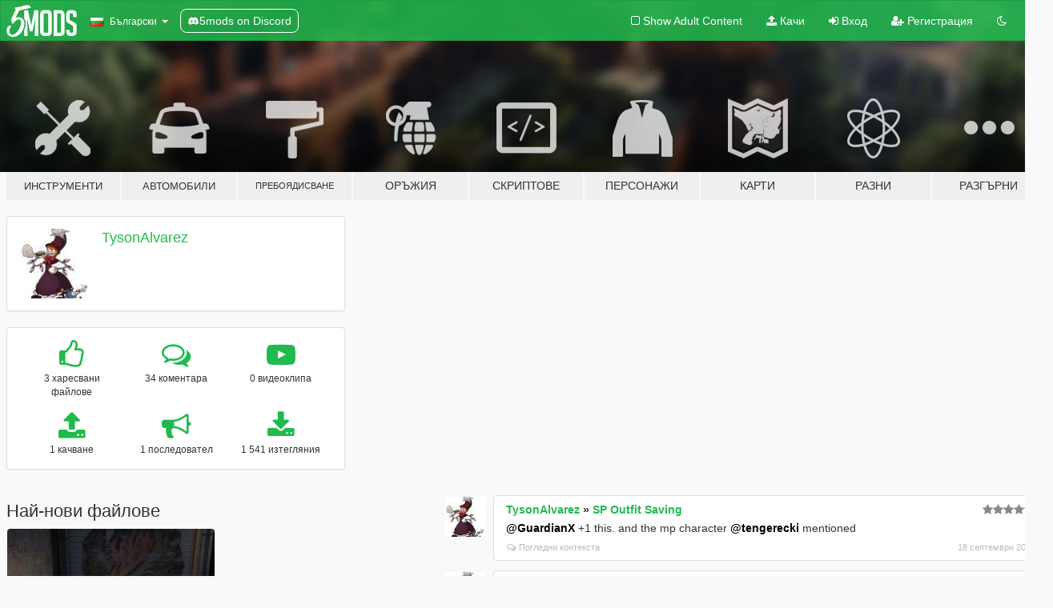

--- FILE ---
content_type: text/html; charset=utf-8
request_url: https://bg.gta5-mods.com/users/TysonAlvarez
body_size: 8626
content:

<!DOCTYPE html>
<html lang="bg" dir="ltr">
<head>
	<title>
		GTA 5 Модове от TysonAlvarez - GTA5-Mods.com
	</title>

		<script
		  async
		  src="https://hb.vntsm.com/v4/live/vms/sites/gta5-mods.com/index.js"
        ></script>

        <script>
          self.__VM = self.__VM || [];
          self.__VM.push(function (admanager, scope) {
            scope.Config.buildPlacement((configBuilder) => {
              configBuilder.add("billboard");
              configBuilder.addDefaultOrUnique("mobile_mpu").setBreakPoint("mobile")
            }).display("top-ad");

            scope.Config.buildPlacement((configBuilder) => {
              configBuilder.add("leaderboard");
              configBuilder.addDefaultOrUnique("mobile_mpu").setBreakPoint("mobile")
            }).display("central-ad");

            scope.Config.buildPlacement((configBuilder) => {
              configBuilder.add("mpu");
              configBuilder.addDefaultOrUnique("mobile_mpu").setBreakPoint("mobile")
            }).display("side-ad");

            scope.Config.buildPlacement((configBuilder) => {
              configBuilder.add("leaderboard");
              configBuilder.addDefaultOrUnique("mpu").setBreakPoint({ mediaQuery: "max-width:1200px" })
            }).display("central-ad-2");

            scope.Config.buildPlacement((configBuilder) => {
              configBuilder.add("leaderboard");
              configBuilder.addDefaultOrUnique("mobile_mpu").setBreakPoint("mobile")
            }).display("bottom-ad");

            scope.Config.buildPlacement((configBuilder) => {
              configBuilder.add("desktop_takeover");
              configBuilder.addDefaultOrUnique("mobile_takeover").setBreakPoint("mobile")
            }).display("takeover-ad");

            scope.Config.get('mpu').display('download-ad-1');
          });
        </script>

	<meta charset="utf-8">
	<meta name="viewport" content="width=320, initial-scale=1.0, maximum-scale=1.0">
	<meta http-equiv="X-UA-Compatible" content="IE=edge">
	<meta name="msapplication-config" content="none">
	<meta name="theme-color" content="#20ba4e">
	<meta name="msapplication-navbutton-color" content="#20ba4e">
	<meta name="apple-mobile-web-app-capable" content="yes">
	<meta name="apple-mobile-web-app-status-bar-style" content="#20ba4e">
	<meta name="csrf-param" content="authenticity_token" />
<meta name="csrf-token" content="lW8aJykS+iIsmzwZn9l1PeurFH0b8btackK8o+3KKbjdpeZnjKmxpsAcftax96VPeovIKvIdUeQuFPj0VKMXTw==" />
	

	<link rel="shortcut icon" type="image/x-icon" href="https://images.gta5-mods.com/icons/favicon.png">
	<link rel="stylesheet" media="screen" href="/assets/application-7e510725ebc5c55e88a9fd87c027a2aa9e20126744fbac89762e0fd54819c399.css" />
	    <link rel="alternate" hreflang="id" href="https://id.gta5-mods.com/users/TysonAlvarez">
    <link rel="alternate" hreflang="ms" href="https://ms.gta5-mods.com/users/TysonAlvarez">
    <link rel="alternate" hreflang="bg" href="https://bg.gta5-mods.com/users/TysonAlvarez">
    <link rel="alternate" hreflang="ca" href="https://ca.gta5-mods.com/users/TysonAlvarez">
    <link rel="alternate" hreflang="cs" href="https://cs.gta5-mods.com/users/TysonAlvarez">
    <link rel="alternate" hreflang="da" href="https://da.gta5-mods.com/users/TysonAlvarez">
    <link rel="alternate" hreflang="de" href="https://de.gta5-mods.com/users/TysonAlvarez">
    <link rel="alternate" hreflang="el" href="https://el.gta5-mods.com/users/TysonAlvarez">
    <link rel="alternate" hreflang="en" href="https://www.gta5-mods.com/users/TysonAlvarez">
    <link rel="alternate" hreflang="es" href="https://es.gta5-mods.com/users/TysonAlvarez">
    <link rel="alternate" hreflang="fr" href="https://fr.gta5-mods.com/users/TysonAlvarez">
    <link rel="alternate" hreflang="gl" href="https://gl.gta5-mods.com/users/TysonAlvarez">
    <link rel="alternate" hreflang="ko" href="https://ko.gta5-mods.com/users/TysonAlvarez">
    <link rel="alternate" hreflang="hi" href="https://hi.gta5-mods.com/users/TysonAlvarez">
    <link rel="alternate" hreflang="it" href="https://it.gta5-mods.com/users/TysonAlvarez">
    <link rel="alternate" hreflang="hu" href="https://hu.gta5-mods.com/users/TysonAlvarez">
    <link rel="alternate" hreflang="mk" href="https://mk.gta5-mods.com/users/TysonAlvarez">
    <link rel="alternate" hreflang="nl" href="https://nl.gta5-mods.com/users/TysonAlvarez">
    <link rel="alternate" hreflang="nb" href="https://no.gta5-mods.com/users/TysonAlvarez">
    <link rel="alternate" hreflang="pl" href="https://pl.gta5-mods.com/users/TysonAlvarez">
    <link rel="alternate" hreflang="pt-BR" href="https://pt.gta5-mods.com/users/TysonAlvarez">
    <link rel="alternate" hreflang="ro" href="https://ro.gta5-mods.com/users/TysonAlvarez">
    <link rel="alternate" hreflang="ru" href="https://ru.gta5-mods.com/users/TysonAlvarez">
    <link rel="alternate" hreflang="sl" href="https://sl.gta5-mods.com/users/TysonAlvarez">
    <link rel="alternate" hreflang="fi" href="https://fi.gta5-mods.com/users/TysonAlvarez">
    <link rel="alternate" hreflang="sv" href="https://sv.gta5-mods.com/users/TysonAlvarez">
    <link rel="alternate" hreflang="vi" href="https://vi.gta5-mods.com/users/TysonAlvarez">
    <link rel="alternate" hreflang="tr" href="https://tr.gta5-mods.com/users/TysonAlvarez">
    <link rel="alternate" hreflang="uk" href="https://uk.gta5-mods.com/users/TysonAlvarez">
    <link rel="alternate" hreflang="zh-CN" href="https://zh.gta5-mods.com/users/TysonAlvarez">

  <script src="/javascripts/ads.js"></script>

		<!-- Nexus Google Tag Manager -->
		<script nonce="true">
//<![CDATA[
				window.dataLayer = window.dataLayer || [];

						window.dataLayer.push({
								login_status: 'Guest',
								user_id: undefined,
								gta5mods_id: undefined,
						});

//]]>
</script>
		<script nonce="true">
//<![CDATA[
				(function(w,d,s,l,i){w[l]=w[l]||[];w[l].push({'gtm.start':
				new Date().getTime(),event:'gtm.js'});var f=d.getElementsByTagName(s)[0],
				j=d.createElement(s),dl=l!='dataLayer'?'&l='+l:'';j.async=true;j.src=
				'https://www.googletagmanager.com/gtm.js?id='+i+dl;f.parentNode.insertBefore(j,f);
				})(window,document,'script','dataLayer','GTM-KCVF2WQ');

//]]>
</script>		<!-- End Nexus Google Tag Manager -->
</head>
<body class=" bg">
	<!-- Google Tag Manager (noscript) -->
	<noscript><iframe src="https://www.googletagmanager.com/ns.html?id=GTM-KCVF2WQ"
										height="0" width="0" style="display:none;visibility:hidden"></iframe></noscript>
	<!-- End Google Tag Manager (noscript) -->

<div id="page-cover"></div>
<div id="page-loading">
	<span class="graphic"></span>
	<span class="message">Зарежда...</span>
</div>

<div id="page-cover"></div>

<nav id="main-nav" class="navbar navbar-default">
  <div class="container">
    <div class="navbar-header">
      <a class="navbar-brand" href="/"></a>

      <ul class="nav navbar-nav">
        <li id="language-dropdown" class="dropdown">
          <a href="#language" class="dropdown-toggle" data-toggle="dropdown">
            <span class="famfamfam-flag-bg icon"></span>&nbsp;
            <span class="language-name">Български</span>
            <span class="caret"></span>
          </a>

          <ul class="dropdown-menu dropdown-menu-with-footer">
                <li>
                  <a href="https://id.gta5-mods.com/users/TysonAlvarez">
                    <span class="famfamfam-flag-id"></span>
                    <span class="language-name">Bahasa Indonesia</span>
                  </a>
                </li>
                <li>
                  <a href="https://ms.gta5-mods.com/users/TysonAlvarez">
                    <span class="famfamfam-flag-my"></span>
                    <span class="language-name">Bahasa Melayu</span>
                  </a>
                </li>
                <li>
                  <a href="https://bg.gta5-mods.com/users/TysonAlvarez">
                    <span class="famfamfam-flag-bg"></span>
                    <span class="language-name">Български</span>
                  </a>
                </li>
                <li>
                  <a href="https://ca.gta5-mods.com/users/TysonAlvarez">
                    <span class="famfamfam-flag-catalonia"></span>
                    <span class="language-name">Català</span>
                  </a>
                </li>
                <li>
                  <a href="https://cs.gta5-mods.com/users/TysonAlvarez">
                    <span class="famfamfam-flag-cz"></span>
                    <span class="language-name">Čeština</span>
                  </a>
                </li>
                <li>
                  <a href="https://da.gta5-mods.com/users/TysonAlvarez">
                    <span class="famfamfam-flag-dk"></span>
                    <span class="language-name">Dansk</span>
                  </a>
                </li>
                <li>
                  <a href="https://de.gta5-mods.com/users/TysonAlvarez">
                    <span class="famfamfam-flag-de"></span>
                    <span class="language-name">Deutsch</span>
                  </a>
                </li>
                <li>
                  <a href="https://el.gta5-mods.com/users/TysonAlvarez">
                    <span class="famfamfam-flag-gr"></span>
                    <span class="language-name">Ελληνικά</span>
                  </a>
                </li>
                <li>
                  <a href="https://www.gta5-mods.com/users/TysonAlvarez">
                    <span class="famfamfam-flag-gb"></span>
                    <span class="language-name">English</span>
                  </a>
                </li>
                <li>
                  <a href="https://es.gta5-mods.com/users/TysonAlvarez">
                    <span class="famfamfam-flag-es"></span>
                    <span class="language-name">Español</span>
                  </a>
                </li>
                <li>
                  <a href="https://fr.gta5-mods.com/users/TysonAlvarez">
                    <span class="famfamfam-flag-fr"></span>
                    <span class="language-name">Français</span>
                  </a>
                </li>
                <li>
                  <a href="https://gl.gta5-mods.com/users/TysonAlvarez">
                    <span class="famfamfam-flag-es-gl"></span>
                    <span class="language-name">Galego</span>
                  </a>
                </li>
                <li>
                  <a href="https://ko.gta5-mods.com/users/TysonAlvarez">
                    <span class="famfamfam-flag-kr"></span>
                    <span class="language-name">한국어</span>
                  </a>
                </li>
                <li>
                  <a href="https://hi.gta5-mods.com/users/TysonAlvarez">
                    <span class="famfamfam-flag-in"></span>
                    <span class="language-name">हिन्दी</span>
                  </a>
                </li>
                <li>
                  <a href="https://it.gta5-mods.com/users/TysonAlvarez">
                    <span class="famfamfam-flag-it"></span>
                    <span class="language-name">Italiano</span>
                  </a>
                </li>
                <li>
                  <a href="https://hu.gta5-mods.com/users/TysonAlvarez">
                    <span class="famfamfam-flag-hu"></span>
                    <span class="language-name">Magyar</span>
                  </a>
                </li>
                <li>
                  <a href="https://mk.gta5-mods.com/users/TysonAlvarez">
                    <span class="famfamfam-flag-mk"></span>
                    <span class="language-name">Македонски</span>
                  </a>
                </li>
                <li>
                  <a href="https://nl.gta5-mods.com/users/TysonAlvarez">
                    <span class="famfamfam-flag-nl"></span>
                    <span class="language-name">Nederlands</span>
                  </a>
                </li>
                <li>
                  <a href="https://no.gta5-mods.com/users/TysonAlvarez">
                    <span class="famfamfam-flag-no"></span>
                    <span class="language-name">Norsk</span>
                  </a>
                </li>
                <li>
                  <a href="https://pl.gta5-mods.com/users/TysonAlvarez">
                    <span class="famfamfam-flag-pl"></span>
                    <span class="language-name">Polski</span>
                  </a>
                </li>
                <li>
                  <a href="https://pt.gta5-mods.com/users/TysonAlvarez">
                    <span class="famfamfam-flag-br"></span>
                    <span class="language-name">Português do Brasil</span>
                  </a>
                </li>
                <li>
                  <a href="https://ro.gta5-mods.com/users/TysonAlvarez">
                    <span class="famfamfam-flag-ro"></span>
                    <span class="language-name">Română</span>
                  </a>
                </li>
                <li>
                  <a href="https://ru.gta5-mods.com/users/TysonAlvarez">
                    <span class="famfamfam-flag-ru"></span>
                    <span class="language-name">Русский</span>
                  </a>
                </li>
                <li>
                  <a href="https://sl.gta5-mods.com/users/TysonAlvarez">
                    <span class="famfamfam-flag-si"></span>
                    <span class="language-name">Slovenščina</span>
                  </a>
                </li>
                <li>
                  <a href="https://fi.gta5-mods.com/users/TysonAlvarez">
                    <span class="famfamfam-flag-fi"></span>
                    <span class="language-name">Suomi</span>
                  </a>
                </li>
                <li>
                  <a href="https://sv.gta5-mods.com/users/TysonAlvarez">
                    <span class="famfamfam-flag-se"></span>
                    <span class="language-name">Svenska</span>
                  </a>
                </li>
                <li>
                  <a href="https://vi.gta5-mods.com/users/TysonAlvarez">
                    <span class="famfamfam-flag-vn"></span>
                    <span class="language-name">Tiếng Việt</span>
                  </a>
                </li>
                <li>
                  <a href="https://tr.gta5-mods.com/users/TysonAlvarez">
                    <span class="famfamfam-flag-tr"></span>
                    <span class="language-name">Türkçe</span>
                  </a>
                </li>
                <li>
                  <a href="https://uk.gta5-mods.com/users/TysonAlvarez">
                    <span class="famfamfam-flag-ua"></span>
                    <span class="language-name">Українська</span>
                  </a>
                </li>
                <li>
                  <a href="https://zh.gta5-mods.com/users/TysonAlvarez">
                    <span class="famfamfam-flag-cn"></span>
                    <span class="language-name">中文</span>
                  </a>
                </li>
          </ul>
        </li>
        <li class="discord-link">
          <a href="https://discord.gg/2PR7aMzD4U" target="_blank" rel="noreferrer">
            <img src="https://images.gta5-mods.com/site/discord-header.svg" height="15px" alt="">
            <span>5mods on Discord</span>
          </a>
        </li>
      </ul>
    </div>

    <ul class="nav navbar-nav navbar-right">
        <li>
          <a href="/adult_filter" title="Light mode">
              <span class="fa fa-square-o"></span>
            <span>Show Adult <span class="adult-filter__content-text">Content</span></span>
          </a>
        </li>
      <li class="hidden-xs">
        <a href="/upload">
          <span class="icon fa fa-upload"></span>
          Качи
        </a>
      </li>

        <li>
          <a href="/login?r=/users/TysonAlvarez">
            <span class="icon fa fa-sign-in"></span>
            <span class="login-text">Вход</span>
          </a>
        </li>

        <li class="hidden-xs">
          <a href="/register?r=/users/TysonAlvarez">
            <span class="icon fa fa-user-plus"></span>
            Регистрация
          </a>
        </li>

        <li>
            <a href="/dark_mode" title="Dark mode">
              <span class="fa fa-moon-o"></span>
            </a>
        </li>

      <li id="search-dropdown">
        <a href="#search" class="dropdown-toggle" data-toggle="dropdown">
          <span class="fa fa-search"></span>
        </a>

        <div class="dropdown-menu">
          <div class="form-inline">
            <div class="form-group">
              <div class="input-group">
                <div class="input-group-addon"><span  class="fa fa-search"></span></div>
                <input type="text" class="form-control" placeholder="Търси в GTA 5 модове...">
              </div>
            </div>
            <button type="submit" class="btn btn-primary">
              Търси
            </button>
          </div>
        </div>
      </li>
    </ul>
  </div>
</nav>

<div id="banner" class="">
  <div class="container hidden-xs">
    <div id="intro">
      <h1 class="styled">Добре дошли в GTA5-Mods.com</h1>
      <p>Select one of the following categories to start browsing the latest GTA 5 PC mods:</p>
    </div>
  </div>

  <div class="container">
    <ul id="navigation" class="clearfix bg">
        <li class="tools ">
          <a href="/tools">
            <span class="icon-category"></span>
            <span class="label-border"></span>
            <span class="label-category lg-small md-small xxs-small">
              <span>Инструменти</span>
            </span>
          </a>
        </li>
        <li class="vehicles ">
          <a href="/vehicles">
            <span class="icon-category"></span>
            <span class="label-border"></span>
            <span class="label-category lg-small md-small xxs-small">
              <span>Автомобили</span>
            </span>
          </a>
        </li>
        <li class="paintjobs ">
          <a href="/paintjobs">
            <span class="icon-category"></span>
            <span class="label-border"></span>
            <span class="label-category lg-tiny md-tiny xs-small xxs-tiny">
              <span>Пребоядисване</span>
            </span>
          </a>
        </li>
        <li class="weapons ">
          <a href="/weapons">
            <span class="icon-category"></span>
            <span class="label-border"></span>
            <span class="label-category ">
              <span>Оръжия</span>
            </span>
          </a>
        </li>
        <li class="scripts ">
          <a href="/scripts">
            <span class="icon-category"></span>
            <span class="label-border"></span>
            <span class="label-category ">
              <span>Скриптове</span>
            </span>
          </a>
        </li>
        <li class="player ">
          <a href="/player">
            <span class="icon-category"></span>
            <span class="label-border"></span>
            <span class="label-category md-small">
              <span>Персонажи</span>
            </span>
          </a>
        </li>
        <li class="maps ">
          <a href="/maps">
            <span class="icon-category"></span>
            <span class="label-border"></span>
            <span class="label-category ">
              <span>Карти</span>
            </span>
          </a>
        </li>
        <li class="misc ">
          <a href="/misc">
            <span class="icon-category"></span>
            <span class="label-border"></span>
            <span class="label-category ">
              <span>Разни</span>
            </span>
          </a>
        </li>
      <li id="more-dropdown" class="more dropdown">
        <a href="#more" class="dropdown-toggle" data-toggle="dropdown">
          <span class="icon-category"></span>
          <span class="label-border"></span>
          <span class="label-category ">
            <span>Разгърни</span>
          </span>
        </a>

        <ul class="dropdown-menu pull-right">
          <li>
            <a href="http://www.gta5cheats.com" target="_blank">
              <span class="fa fa-external-link"></span>
              GTA 5 Cheats
            </a>
          </li>
        </ul>
      </li>
    </ul>
  </div>
</div>

<div id="content">
  
<div id="profile" data-user-id="43028">
  <div class="container">


        <div class="row">
          <div class="col-sm-6 col-md-4">
            <div class="user-panel panel panel-default">
              <div class="panel-body">
                <div class="row">
                  <div class="col-xs-3">
                    <a href="/users/TysonAlvarez">
                      <img class="img-responsive" src="https://img.gta5-mods.com/q75-w100-h100-cfill/avatars/43028/1b234d-Peacock.(Skullgirls).full.1116003.jpg" alt="1b234d peacock.(skullgirls).full.1116003" />
                    </a>
                  </div>
                  <div class="col-xs-9">
                    <a class="username" href="/users/TysonAlvarez">TysonAlvarez</a>

                        <br/>

                            <div class="user-social">
                              












                            </div>


                            



                  </div>
                </div>
              </div>
            </div>

              <div class="panel panel-default" dir="auto">
                <div class="panel-body">
                    <div class="user-stats">
                      <div class="row">
                        <div class="col-xs-4">
                          <span class="stat-icon fa fa-thumbs-o-up"></span>
                          <span class="stat-label">
                            3 харесвани файлове
                          </span>
                        </div>
                        <div class="col-xs-4">
                          <span class="stat-icon fa fa-comments-o"></span>
                          <span class="stat-label">
                            34 коментара
                          </span>
                        </div>
                        <div class="col-xs-4">
                          <span class="stat-icon fa fa-youtube-play"></span>
                          <span class="stat-label">
                            0 видеоклипа
                          </span>
                        </div>
                      </div>

                      <div class="row">
                        <div class="col-xs-4">
                          <span class="stat-icon fa fa-upload"></span>
                          <span class="stat-label">
                            1 качване
                          </span>
                        </div>
                        <div class="col-xs-4">
                          <span class="stat-icon fa fa-bullhorn"></span>
                          <span class="stat-label">
                            1 последовател
                          </span>
                        </div>
                          <div class="col-xs-4">
                            <span class="stat-icon fa fa-download"></span>
                            <span class="stat-label">
                              1 541 изтегляния 
                            </span>
                          </div>
                      </div>
                    </div>
                </div>
              </div>
          </div>

        </div>

            <div class="row">
                  <div class="file-list col-sm-5">
                    <div class="row-heading">
                      <h3 class="latest-files">
                        Най-нови файлове
                      </h3>
                    </div>

                        <div class="row">
                            <div class="col-xs-6 col-sm-12 col-md-6">
                              
<div class="file-list-obj">
  <a href="/player/lost-mc-freeroam-female" title="Lost MC Freeroam Female/Male" class="preview empty">

    <img title="Lost MC Freeroam Female/Male" class="img-responsive" alt="Lost MC Freeroam Female/Male" src="https://img.gta5-mods.com/q75-w500-h333-cfill/images/lost-mc-freeroam-female/edfc53-2015-09-09_00001.jpg" />

      <ul class="categories">
            <li>Skin</li>
      </ul>

      <div class="stats">
        <div>
            <span title="5.0 star rating">
              <span class="fa fa-star"></span> 5.0
            </span>
        </div>
        <div>
          <span title="1 541 Изтегления">
            <span class="fa fa-download"></span> 1 541
          </span>
          <span class="stats-likes" title="19 Харесваня">
            <span class="fa fa-thumbs-up"></span> 19
          </span>
        </div>
      </div>

  </a>
  <div class="details">
    <div class="top">
      <div class="name">
        <a href="/player/lost-mc-freeroam-female" title="Lost MC Freeroam Female/Male">
          <span dir="ltr">Lost MC Freeroam Female/Male</span>
        </a>
      </div>
        <div class="version" dir="ltr" title="1.2">1.2</div>
    </div>
    <div class="bottom">
      <span class="bottom-by">By</span> <a href="/users/TysonAlvarez" title="TysonAlvarez">TysonAlvarez</a>
    </div>
  </div>
</div>
                            </div>
                        </div>
                  </div>

                  <div id="comments" class="col-sm-7">
                    <ul class="media-list comments-list" style="display: block;">
                      
    <li id="comment-1299746" class="comment media " data-comment-id="1299746" data-username="TysonAlvarez" data-mentions="[&quot;GuardianX&quot;, &quot;tengerecki&quot;]">
      <div class="media-left">
        <a href="/users/TysonAlvarez"><img class="media-object" src="https://img.gta5-mods.com/q75-w100-h100-cfill/avatars/43028/1b234d-Peacock.(Skullgirls).full.1116003.jpg" alt="1b234d peacock.(skullgirls).full.1116003" /></a>
      </div>
      <div class="media-body">
        <div class="panel panel-default">
          <div class="panel-body">
            <div class="media-heading clearfix">
              <div class="pull-left flip" dir="auto">
                <a href="/users/TysonAlvarez">TysonAlvarez</a>
                    &raquo;
                    <a href="/scripts/sp-outfit-saving">SP Outfit Saving</a>
              </div>
              <div class="pull-right flip">
                

                <span class="comment-rating" data-rating="5.0"></span>
              </div>
            </div>

            <div class="comment-text " dir="auto"><p><a class="mention" href="/users/GuardianX">@GuardianX</a> +1 this. and the mp character <a class="mention" href="/users/tengerecki">@tengerecki</a> mentioned</p></div>

            <div class="media-details clearfix">
              <div class="row">
                <div class="col-md-8 text-left flip">

                    <a class="inline-icon-text" href="/scripts/sp-outfit-saving#comment-1299746"><span class="fa fa-comments-o"></span>Погледни контекста</a>

                  

                  
                </div>
                <div class="col-md-4 text-right flip" title="вт, 18 сеп. 2018, 22:52:28 +0000">18 септември 2018</div>
              </div>
            </div>
          </div>
        </div>
      </div>
    </li>

    <li id="comment-1286850" class="comment media " data-comment-id="1286850" data-username="TysonAlvarez" data-mentions="[&quot;lucasvinbr&quot;]">
      <div class="media-left">
        <a href="/users/TysonAlvarez"><img class="media-object" src="https://img.gta5-mods.com/q75-w100-h100-cfill/avatars/43028/1b234d-Peacock.(Skullgirls).full.1116003.jpg" alt="1b234d peacock.(skullgirls).full.1116003" /></a>
      </div>
      <div class="media-body">
        <div class="panel panel-default">
          <div class="panel-body">
            <div class="media-heading clearfix">
              <div class="pull-left flip" dir="auto">
                <a href="/users/TysonAlvarez">TysonAlvarez</a>
                    &raquo;
                    <a href="/scripts/gang-and-turf-mod">Gang and Turf Mod</a>
              </div>
              <div class="pull-right flip">
                

                
              </div>
            </div>

            <div class="comment-text " dir="auto"><p><a class="mention" href="/users/lucasvinbr">@lucasvinbr</a> I tried and what ends up happening is the cost on the menu says its free but the mod says &quot;insufficient funds&quot;  Still a great mod. Just alittle annoying to have to switch back to Michael Trevor or franklin if I wanna start a war</p></div>

            <div class="media-details clearfix">
              <div class="row">
                <div class="col-md-8 text-left flip">

                    <a class="inline-icon-text" href="/scripts/gang-and-turf-mod#comment-1286850"><span class="fa fa-comments-o"></span>Погледни контекста</a>

                  

                  
                </div>
                <div class="col-md-4 text-right flip" title="пон, 27 авг. 2018, 08:41:07 +0000">27 август 2018</div>
              </div>
            </div>
          </div>
        </div>
      </div>
    </li>

    <li id="comment-1286057" class="comment media " data-comment-id="1286057" data-username="TysonAlvarez" data-mentions="[]">
      <div class="media-left">
        <a href="/users/TysonAlvarez"><img class="media-object" src="https://img.gta5-mods.com/q75-w100-h100-cfill/avatars/43028/1b234d-Peacock.(Skullgirls).full.1116003.jpg" alt="1b234d peacock.(skullgirls).full.1116003" /></a>
      </div>
      <div class="media-body">
        <div class="panel panel-default">
          <div class="panel-body">
            <div class="media-heading clearfix">
              <div class="pull-left flip" dir="auto">
                <a href="/users/TysonAlvarez">TysonAlvarez</a>
                    &raquo;
                    <a href="/scripts/gang-and-turf-mod">Gang and Turf Mod</a>
              </div>
              <div class="pull-right flip">
                

                <span class="comment-rating" data-rating="4.5"></span>
              </div>
            </div>

            <div class="comment-text " dir="auto"><p>Great mod. Is it possible in the next update to have a option to make the cost of everything free for using Custom Characters since they can&#39;t hold money? </p></div>

            <div class="media-details clearfix">
              <div class="row">
                <div class="col-md-8 text-left flip">

                    <a class="inline-icon-text" href="/scripts/gang-and-turf-mod#comment-1286057"><span class="fa fa-comments-o"></span>Погледни контекста</a>

                  

                  
                </div>
                <div class="col-md-4 text-right flip" title="нед, 26 авг. 2018, 09:21:49 +0000">26 август 2018</div>
              </div>
            </div>
          </div>
        </div>
      </div>
    </li>

    <li id="comment-692024" class="comment media " data-comment-id="692024" data-username="TysonAlvarez" data-mentions="[]">
      <div class="media-left">
        <a href="/users/TysonAlvarez"><img class="media-object" src="https://img.gta5-mods.com/q75-w100-h100-cfill/avatars/43028/1b234d-Peacock.(Skullgirls).full.1116003.jpg" alt="1b234d peacock.(skullgirls).full.1116003" /></a>
      </div>
      <div class="media-body">
        <div class="panel panel-default">
          <div class="panel-body">
            <div class="media-heading clearfix">
              <div class="pull-left flip" dir="auto">
                <a href="/users/TysonAlvarez">TysonAlvarez</a>
                    &raquo;
                    <a href="/player/lost-themed-jackets-for-mp-characters">Lost Themed Leather Jackets for MP Characters</a>
              </div>
              <div class="pull-right flip">
                

                
              </div>
            </div>

            <div class="comment-text " dir="auto"><p>Nice! Gotta check this mod out. I did a mod like this awhile ago, but compare this my mod mine looks like garbage. Good job.</p></div>

            <div class="media-details clearfix">
              <div class="row">
                <div class="col-md-8 text-left flip">

                    <a class="inline-icon-text" href="/player/lost-themed-jackets-for-mp-characters#comment-692024"><span class="fa fa-comments-o"></span>Погледни контекста</a>

                  

                  
                </div>
                <div class="col-md-4 text-right flip" title="нед, 09 окт. 2016, 21:20:07 +0000">09 октомври 2016</div>
              </div>
            </div>
          </div>
        </div>
      </div>
    </li>

    <li id="comment-374500" class="comment media " data-comment-id="374500" data-username="TysonAlvarez" data-mentions="[]">
      <div class="media-left">
        <a href="/users/TysonAlvarez"><img class="media-object" src="https://img.gta5-mods.com/q75-w100-h100-cfill/avatars/43028/1b234d-Peacock.(Skullgirls).full.1116003.jpg" alt="1b234d peacock.(skullgirls).full.1116003" /></a>
      </div>
      <div class="media-body">
        <div class="panel panel-default">
          <div class="panel-body">
            <div class="media-heading clearfix">
              <div class="pull-left flip" dir="auto">
                <a href="/users/TysonAlvarez">TysonAlvarez</a>
                    &raquo;
                    <a href="/scripts/rdr-witnesses-net">RDR Witnesses [.NET]</a>
              </div>
              <div class="pull-right flip">
                

                <span class="comment-rating" data-rating="5.0"></span>
              </div>
            </div>

            <div class="comment-text " dir="auto"><p>Great idea! This should have been in the game to begin with. Makes no sense the cops know I had a fist fight in the forest with no witnesses around.</p></div>

            <div class="media-details clearfix">
              <div class="row">
                <div class="col-md-8 text-left flip">

                    <a class="inline-icon-text" href="/scripts/rdr-witnesses-net#comment-374500"><span class="fa fa-comments-o"></span>Погледни контекста</a>

                  

                  
                </div>
                <div class="col-md-4 text-right flip" title="пон, 08 фев. 2016, 01:42:48 +0000">08 февруари 2016</div>
              </div>
            </div>
          </div>
        </div>
      </div>
    </li>

    <li id="comment-262119" class="comment media " data-comment-id="262119" data-username="TysonAlvarez" data-mentions="[]">
      <div class="media-left">
        <a href="/users/TysonAlvarez"><img class="media-object" src="https://img.gta5-mods.com/q75-w100-h100-cfill/avatars/43028/1b234d-Peacock.(Skullgirls).full.1116003.jpg" alt="1b234d peacock.(skullgirls).full.1116003" /></a>
      </div>
      <div class="media-body">
        <div class="panel panel-default">
          <div class="panel-body">
            <div class="media-heading clearfix">
              <div class="pull-left flip" dir="auto">
                <a href="/users/TysonAlvarez">TysonAlvarez</a>
                    &raquo;
                    <a href="/weapons/heineken-molotov-regoff">Heineken Molotov</a>
              </div>
              <div class="pull-right flip">
                

                <span class="comment-rating" data-rating="5.0"></span>
              </div>
            </div>

            <div class="comment-text " dir="auto"><p>I like how the bottle is faded out like its been digged out the trash to make a molotov.</p></div>

            <div class="media-details clearfix">
              <div class="row">
                <div class="col-md-8 text-left flip">

                    <a class="inline-icon-text" href="/weapons/heineken-molotov-regoff#comment-262119"><span class="fa fa-comments-o"></span>Погледни контекста</a>

                  

                  
                </div>
                <div class="col-md-4 text-right flip" title="вт, 10 ноем. 2015, 17:15:44 +0000">10 ноември 2015</div>
              </div>
            </div>
          </div>
        </div>
      </div>
    </li>

    <li id="comment-261602" class="comment media " data-comment-id="261602" data-username="TysonAlvarez" data-mentions="[&quot;Guadmaz&quot;]">
      <div class="media-left">
        <a href="/users/TysonAlvarez"><img class="media-object" src="https://img.gta5-mods.com/q75-w100-h100-cfill/avatars/43028/1b234d-Peacock.(Skullgirls).full.1116003.jpg" alt="1b234d peacock.(skullgirls).full.1116003" /></a>
      </div>
      <div class="media-body">
        <div class="panel panel-default">
          <div class="panel-body">
            <div class="media-heading clearfix">
              <div class="pull-left flip" dir="auto">
                <a href="/users/TysonAlvarez">TysonAlvarez</a>
                    &raquo;
                    <a href="/scripts/mission-creator">Mission Creator</a>
              </div>
              <div class="pull-right flip">
                

                <span class="comment-rating" data-rating="5.0"></span>
              </div>
            </div>

            <div class="comment-text " dir="auto"><p><a class="mention" href="/users/Guadmaz">@Guadmaz</a> Can you make it a selection under &quot;Main Character&quot; as the ped you&#39;re already playing as in a future update? So far its bad ass.</p></div>

            <div class="media-details clearfix">
              <div class="row">
                <div class="col-md-8 text-left flip">

                    <a class="inline-icon-text" href="/scripts/mission-creator#comment-261602"><span class="fa fa-comments-o"></span>Погледни контекста</a>

                  

                  
                </div>
                <div class="col-md-4 text-right flip" title="вт, 10 ноем. 2015, 01:18:22 +0000">10 ноември 2015</div>
              </div>
            </div>
          </div>
        </div>
      </div>
    </li>

    <li id="comment-258980" class="comment media " data-comment-id="258980" data-username="TysonAlvarez" data-mentions="[]">
      <div class="media-left">
        <a href="/users/TysonAlvarez"><img class="media-object" src="https://img.gta5-mods.com/q75-w100-h100-cfill/avatars/43028/1b234d-Peacock.(Skullgirls).full.1116003.jpg" alt="1b234d peacock.(skullgirls).full.1116003" /></a>
      </div>
      <div class="media-body">
        <div class="panel panel-default">
          <div class="panel-body">
            <div class="media-heading clearfix">
              <div class="pull-left flip" dir="auto">
                <a href="/users/TysonAlvarez">TysonAlvarez</a>
                    &raquo;
                    <a href="/scripts/alternative-vehicles-exit-ai-style-net">Alternative Vehicles Exit (AI - style) [.NET]</a>
              </div>
              <div class="pull-right flip">
                

                <span class="comment-rating" data-rating="5.0"></span>
              </div>
            </div>

            <div class="comment-text " dir="auto"><p>Nice Job! Love the idea.</p></div>

            <div class="media-details clearfix">
              <div class="row">
                <div class="col-md-8 text-left flip">

                    <a class="inline-icon-text" href="/scripts/alternative-vehicles-exit-ai-style-net#comment-258980"><span class="fa fa-comments-o"></span>Погледни контекста</a>

                  

                  
                </div>
                <div class="col-md-4 text-right flip" title="съб, 07 ноем. 2015, 20:36:55 +0000">07 ноември 2015</div>
              </div>
            </div>
          </div>
        </div>
      </div>
    </li>

    <li id="comment-251693" class="comment media " data-comment-id="251693" data-username="TysonAlvarez" data-mentions="[]">
      <div class="media-left">
        <a href="/users/TysonAlvarez"><img class="media-object" src="https://img.gta5-mods.com/q75-w100-h100-cfill/avatars/43028/1b234d-Peacock.(Skullgirls).full.1116003.jpg" alt="1b234d peacock.(skullgirls).full.1116003" /></a>
      </div>
      <div class="media-body">
        <div class="panel panel-default">
          <div class="panel-body">
            <div class="media-heading clearfix">
              <div class="pull-left flip" dir="auto">
                <a href="/users/TysonAlvarez">TysonAlvarez</a>
                    &raquo;
                    <a href="/tools/get-info-mod">Get Info Mod [LUA]</a>
              </div>
              <div class="pull-right flip">
                

                <span class="comment-rating" data-rating="4.5"></span>
              </div>
            </div>

            <div class="comment-text " dir="auto"><p>&#39;Nice mod man. Would help alot of modders here.</p></div>

            <div class="media-details clearfix">
              <div class="row">
                <div class="col-md-8 text-left flip">

                    <a class="inline-icon-text" href="/tools/get-info-mod#comment-251693"><span class="fa fa-comments-o"></span>Погледни контекста</a>

                  

                  
                </div>
                <div class="col-md-4 text-right flip" title="пон, 02 ноем. 2015, 12:47:23 +0000">02 ноември 2015</div>
              </div>
            </div>
          </div>
        </div>
      </div>
    </li>

    <li id="comment-236049" class="comment media " data-comment-id="236049" data-username="TysonAlvarez" data-mentions="[]">
      <div class="media-left">
        <a href="/users/TysonAlvarez"><img class="media-object" src="https://img.gta5-mods.com/q75-w100-h100-cfill/avatars/43028/1b234d-Peacock.(Skullgirls).full.1116003.jpg" alt="1b234d peacock.(skullgirls).full.1116003" /></a>
      </div>
      <div class="media-body">
        <div class="panel panel-default">
          <div class="panel-body">
            <div class="media-heading clearfix">
              <div class="pull-left flip" dir="auto">
                <a href="/users/TysonAlvarez">TysonAlvarez</a>
                    &raquo;
                    <a href="/player/fluttershy-mask">Fluttershy/Flutterbat Masks</a>
              </div>
              <div class="pull-right flip">
                

                
              </div>
            </div>

            <div class="comment-text " dir="auto"><p>@COD MASTER 123 opinions matter good or bad.</p></div>

            <div class="media-details clearfix">
              <div class="row">
                <div class="col-md-8 text-left flip">

                    <a class="inline-icon-text" href="/player/fluttershy-mask#comment-236049"><span class="fa fa-comments-o"></span>Погледни контекста</a>

                  

                  
                </div>
                <div class="col-md-4 text-right flip" title="пет, 23 окт. 2015, 00:12:10 +0000">23 октомври 2015</div>
              </div>
            </div>
          </div>
        </div>
      </div>
    </li>

                    </ul>
                  </div>
            </div>

  </div>
</div>
</div>
<div id="footer">
  <div class="container">

    <div class="row">

      <div class="col-sm-4 col-md-4">

        <a href="/users/Slim Trashman" class="staff">Designed in Alderney</a><br/>
        <a href="/users/rappo" class="staff">Made in Los Santos</a>

      </div>

      <div class="col-sm-8 col-md-8 hidden-xs">

        <div class="col-md-4 hidden-sm hidden-xs">
          <ul>
            <li>
              <a href="/tools">GTA 5 инструменти за модове</a>
            </li>
            <li>
              <a href="/vehicles">GTA 5 автомобилни модове</a>
            </li>
            <li>
              <a href="/paintjobs">GTA 5 Автомобилни модове за пребоядисване</a>
            </li>
            <li>
              <a href="/weapons">GTA 5 модове за оръжия</a>
            </li>
            <li>
              <a href="/scripts">GTA 5 скриптинг модове</a>
            </li>
            <li>
              <a href="/player">GTA 5 модове за героя</a>
            </li>
            <li>
              <a href="/maps">GTA 5 модове за карти</a>
            </li>
            <li>
              <a href="/misc">GTA 5 разни модове</a>
            </li>
          </ul>
        </div>

        <div class="col-sm-4 col-md-4 hidden-xs">
          <ul>
            <li>
              <a href="/all">Най-нови файлове</a>
            </li>
            <li>
              <a href="/all/tags/featured">Препоръчани файлове</a>
            </li>
            <li>
              <a href="/all/most-liked">Най-харесвани файлове</a>
            </li>
            <li>
              <a href="/all/most-downloaded">Най-теглени файлове</a>
            </li>
            <li>
              <a href="/all/highest-rated">Най-високо оценени файлове</a>
            </li>
            <li>
              <a href="/leaderboard">GTA5-Mods.com Класиране</a>
            </li>
          </ul>
        </div>

        <div class="col-sm-4 col-md-4">
          <ul>
            <li>
              <a href="/contact">
                Свържете се
              </a>
            </li>
            <li>
              <a href="/privacy">
                Декларация за поверителност
              </a>
            </li>
            <li>
              <a href="/terms">
                Terms of Use
              </a>
            </li>
            <li>
              <a href="https://www.cognitoforms.com/NexusMods/_5ModsDMCAForm">
                DMCA
              </a>
            </li>
            <li>
              <a href="https://www.twitter.com/5mods" class="social" target="_blank" rel="noreferrer" title="@5mods в Twitter">
                <span class="fa fa-twitter-square"></span>
                @5mods в Twitter
              </a>
            </li>
            <li>
              <a href="https://www.facebook.com/5mods" class="social" target="_blank" rel="noreferrer" title="5mods във Facebook">
                <span class="fa fa-facebook-official"></span>
                5mods във Facebook
              </a>
            </li>
            <li>
              <a href="https://discord.gg/2PR7aMzD4U" class="social" target="_blank" rel="noreferrer" title="5mods on Discord">
                <img src="https://images.gta5-mods.com/site/discord-footer.svg#discord" height="15px" alt="">
                5mods on Discord
              </a>
            </li>
          </ul>
        </div>

      </div>

    </div>
  </div>
</div>

<script src="/assets/i18n-df0d92353b403d0e94d1a4f346ded6a37d72d69e9a14f2caa6d80e755877da17.js"></script>
<script src="/assets/translations-a23fafd59dbdbfa99c7d1d49b61f0ece1d1aff5b9b63d693ca14bfa61420d77c.js"></script>
<script type="text/javascript">
		I18n.defaultLocale = 'en';
		I18n.locale = 'bg';
		I18n.fallbacks = true;

		var GTA5M = {User: {authenticated: false}};
</script>
<script src="/assets/application-d3801923323270dc3fae1f7909466e8a12eaf0dc3b846aa57c43fa1873fe9d56.js"></script>
  <script src="https://apis.google.com/js/platform.js" xmlns="http://www.w3.org/1999/html"></script>
            <script type="application/ld+json">
            {
              "@context": "http://schema.org",
              "@type": "Person",
              "name": "TysonAlvarez"
            }
            </script>


<!-- Quantcast Tag -->
<script type="text/javascript">
		var _qevents = _qevents || [];
		(function () {
				var elem = document.createElement('script');
				elem.src = (document.location.protocol == "https:" ? "https://secure" : "http://edge") + ".quantserve.com/quant.js";
				elem.async = true;
				elem.type = "text/javascript";
				var scpt = document.getElementsByTagName('script')[0];
				scpt.parentNode.insertBefore(elem, scpt);
		})();
		_qevents.push({
				qacct: "p-bcgV-fdjlWlQo"
		});
</script>
<noscript>
	<div style="display:none;">
		<img src="//pixel.quantserve.com/pixel/p-bcgV-fdjlWlQo.gif" border="0" height="1" width="1" alt="Quantcast"/>
	</div>
</noscript>
<!-- End Quantcast tag -->

<!-- Ad Blocker Checks -->
<script type="application/javascript">
    (function () {
        console.log("ABD: ", window.AdvertStatus);
        if (window.AdvertStatus === undefined) {
            var container = document.createElement('div');
            container.classList.add('container');

            var div = document.createElement('div');
            div.classList.add('alert', 'alert-warning');
            div.innerText = "Ad-blockers can cause errors with the image upload service, please consider turning them off if you have issues.";
            container.appendChild(div);

            var upload = document.getElementById('upload');
            if (upload) {
                upload.insertBefore(container, upload.firstChild);
            }
        }
    })();
</script>



<div class="js-paloma-hook" data-id="1769370503218">
  <script type="text/javascript">
    (function(){
      // Do not continue if Paloma not found.
      if (window['Paloma'] === undefined) {
        return true;
      }

      Paloma.env = 'production';

      // Remove any callback details if any
      $('.js-paloma-hook[data-id!=' + 1769370503218 + ']').remove();

      var request = {"resource":"User","action":"profile","params":{}};

      Paloma.engine.setRequest({
        id: "1769370503218",
        resource: request['resource'],
        action: request['action'],
        params: request['params']});
    })();
  </script>
</div>
</body>
</html>
